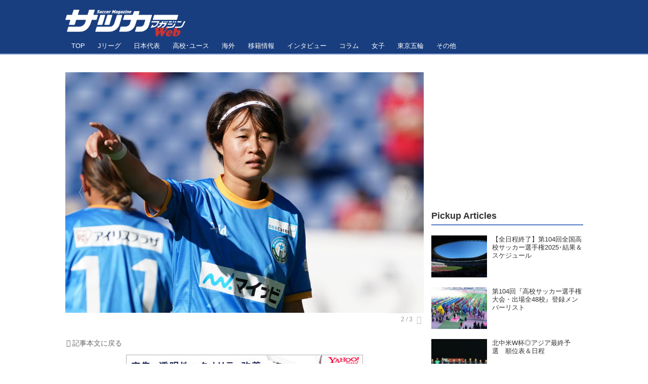

--- FILE ---
content_type: text/html; charset=utf-8
request_url: https://soccermagazine.jp/nadeshiko/17499278/album/16804550/image/16968797?fr=alim
body_size: 1671
content:


<div class="album"
		data-album="16804550"
		data-title="3番目の画像 - 【写真】マイナビ仙台レディースでプレーしているなでしこジャパンの宮澤。池田太新体制で臨んだ初戦のアイスランド戦で出場機会を得た（写真◎©JFA/PR、Getty Imsges） - サッカーマガジンWEB"
		
		
	>


	

	

	
	<figure class="album-image" data-imagemap="16968797">
		<div class="album-image-img">
			<div class="album-image-img-and-nav"><div class="album-image-img-wrap"
						style="background-image:url(https://d1uzk9o9cg136f.cloudfront.net/f/16783519/rc/2021/11/27/37805313be7f7d087335a03b2a24970dc8a2f68a_xlarge.jpg);"
					><div style="padding-top:61.250000%"></div><img src="https://d1uzk9o9cg136f.cloudfront.net/f/16783519/rc/2021/11/27/37805313be7f7d087335a03b2a24970dc8a2f68a_xlarge.jpg" data-file="20051876" alt="画像 : 3番目の画像 - 【写真】マイナビ仙台レディースでプレーしているなでしこジャパンの宮澤。池田太新体制で臨んだ初戦のアイスランド戦で出場機会を得た（写真◎©JFA/PR、Getty Imsges） - サッカーマガジンWEB"></div><a class="album-image-nav album-image-nav-prev "
					href="./16968796?fr=alim"><span>Prev</span></a><a class="album-image-nav album-image-nav-all " 
					
						href="/nadeshiko/17499278/album/16804550?fr=alim"
					
					data-album-imagemaps-total="3"
					data-album-imagemap-order="3"
					><span>3 / 3</span></a><a class="album-image-nav album-image-nav-next "
					href="#"><span>Next</span></a></div>
		</div>
		
	</figure>
	
	
	<a class="album-content-link" href="https://soccermagazine.jp/nadeshiko/17499278?fr=alim" title="【なでしこ】宮澤ひなたの次なる決意。「もっと顔を出して、もっと仕掛ける」">
		<span>記事本文に戻る</span>
	</a>
	
	
	
	
	
	<div class="album-image-custom-middle"><div class="for-desktop">
<script type="text/javascript" src="//yads.c.yimg.jp/js/yads-async.js"></script>

<div id="ad1"></div>

<script type="text/javascript">
yadsRequestAsync({
yads_ad_ds : '87374_309619',
yads_parent_element : "ad1"
});
</script>
<div><br></div>
</div>

<!-- 2カラムadsense start -->
<div class="ct-ad-wrap">
	<div class="flex-container">
		<div class="ct-ad-l flex-item">
		</div>
		<div class="ct-ad-r flex-item">
		</div>
	</div>
</div>
<!-- 2カラムadsense end -->

<!-- dino 関連記事 start -->
<div class="widgets-purpose"></div>
<!-- dino 関連記事 end -->

<!-- popin 関連記事 start -->
<div class="_popIn_recommend" data-url="https://soccermagazine.jp/nadeshiko/17499278"></div>
<!-- popin 関連記事 end -->

<!-- adsense recommend widget 関連記事 start -->
<ins class="adsbygoogle"
     style="display:block"
     data-ad-format="autorelaxed"
     data-ad-client="ca-pub-9812176838842695"
     data-ad-slot="5547589319"></ins>
<script>
     (adsbygoogle = window.adsbygoogle || []).push({}); </script>
<!-- adsense recommend widget 関連記事 end --></div>
	
	
	
	
	<div class="album-thumbs"
			data-album-thumbs="wrap"
			data-imgs-ratio="1:1"
			data-imgs-fit="cover"
		><a class="album-thumb " data-imagemap="16968795" data-order="0" href="./16968795?fr=alim" style="background-image:url(https://d1uzk9o9cg136f.cloudfront.net/f/16783519/rc/2021/11/27/9beb3d94e35ff94fe6cd67c15c9e5a90a48a71b9_normal.jpg);" ><img class="album-thumb-img ratio-prevent" src="https://d1uzk9o9cg136f.cloudfront.net/f/16783519/rc/2021/11/27/9beb3d94e35ff94fe6cd67c15c9e5a90a48a71b9_normal.jpg" data-file="20051874" width="320" height="213" title="" ></a><a class="album-thumb " data-imagemap="16968796" data-order="1" href="./16968796?fr=alim" style="background-image:url(https://d1uzk9o9cg136f.cloudfront.net/f/16783519/rc/2021/11/27/d1d4303e6ce9f96766c3e65c3983ad2436eb7e96_normal.jpg);" ><img class="album-thumb-img ratio-prevent" src="https://d1uzk9o9cg136f.cloudfront.net/f/16783519/rc/2021/11/27/d1d4303e6ce9f96766c3e65c3983ad2436eb7e96_normal.jpg" data-file="20051875" width="320" height="215" title="" ></a><a class="album-thumb selected " data-imagemap="16968797" data-order="2" href="./16968797?fr=alim" style="background-image:url(https://d1uzk9o9cg136f.cloudfront.net/f/16783519/rc/2021/11/27/37805313be7f7d087335a03b2a24970dc8a2f68a_normal.jpg);" ><img class="album-thumb-img ratio-prevent" src="https://d1uzk9o9cg136f.cloudfront.net/f/16783519/rc/2021/11/27/37805313be7f7d087335a03b2a24970dc8a2f68a_normal.jpg" data-file="20051876" width="320" height="196" title="" ></a></div>
	

	
</div>

--- FILE ---
content_type: text/html; charset=utf-8
request_url: https://soccermagazine.jp/nadeshiko/17499278/album/16804550/image/16968795?fr=alim
body_size: 1628
content:


<div class="album"
		data-album="16804550"
		data-title="1番目の画像 - 【写真】マイナビ仙台レディースでプレーしているなでしこジャパンの宮澤。池田太新体制で臨んだ初戦のアイスランド戦で出場機会を得た（写真◎©JFA/PR、Getty Imsges） - サッカーマガジンWEB"
		
		
	>


	

	

	
	<figure class="album-image" data-imagemap="16968795">
		<div class="album-image-img">
			<div class="album-image-img-and-nav"><div class="album-image-img-wrap"
						style="background-image:url(https://d1uzk9o9cg136f.cloudfront.net/f/16783519/rc/2021/11/27/9beb3d94e35ff94fe6cd67c15c9e5a90a48a71b9_xlarge.jpg);"
					><div style="padding-top:66.640625%"></div><img src="https://d1uzk9o9cg136f.cloudfront.net/f/16783519/rc/2021/11/27/9beb3d94e35ff94fe6cd67c15c9e5a90a48a71b9_xlarge.jpg" data-file="20051874" alt="画像 : 1番目の画像 - 【写真】マイナビ仙台レディースでプレーしているなでしこジャパンの宮澤。池田太新体制で臨んだ初戦のアイスランド戦で出場機会を得た（写真◎©JFA/PR、Getty Imsges） - サッカーマガジンWEB"></div><a class="album-image-nav album-image-nav-prev "
					href="#"><span>Prev</span></a><a class="album-image-nav album-image-nav-all " 
					
						href="/nadeshiko/17499278/album/16804550?fr=alim"
					
					data-album-imagemaps-total="3"
					data-album-imagemap-order="1"
					><span>1 / 3</span></a><a class="album-image-nav album-image-nav-next "
					href="./16968796?fr=alim"><span>Next</span></a></div>
		</div>
		
	</figure>
	
	
	<a class="album-content-link" href="https://soccermagazine.jp/nadeshiko/17499278?fr=alim" title="【なでしこ】宮澤ひなたの次なる決意。「もっと顔を出して、もっと仕掛ける」">
		<span>記事本文に戻る</span>
	</a>
	
	
	
	
	
	<div class="album-image-custom-middle"><div class="for-desktop">
<script type="text/javascript" src="//yads.c.yimg.jp/js/yads-async.js"></script>

<div id="ad1"></div>

<script type="text/javascript">
yadsRequestAsync({
yads_ad_ds : '87374_309619',
yads_parent_element : "ad1"
});
</script>
<div><br></div>
</div>

<!-- 2カラムadsense start -->
<div class="ct-ad-wrap">
	<div class="flex-container">
		<div class="ct-ad-l flex-item">
		</div>
		<div class="ct-ad-r flex-item">
		</div>
	</div>
</div>
<!-- 2カラムadsense end -->

<!-- dino 関連記事 start -->
<div class="widgets-purpose"></div>
<!-- dino 関連記事 end -->

<!-- popin 関連記事 start -->
<div class="_popIn_recommend" data-url="https://soccermagazine.jp/nadeshiko/17499278"></div>
<!-- popin 関連記事 end -->

<!-- adsense recommend widget 関連記事 start -->
<ins class="adsbygoogle"
     style="display:block"
     data-ad-format="autorelaxed"
     data-ad-client="ca-pub-9812176838842695"
     data-ad-slot="5547589319"></ins>
<script>
     (adsbygoogle = window.adsbygoogle || []).push({}); </script>
<!-- adsense recommend widget 関連記事 end --></div>
	
	
	
	
	<div class="album-thumbs"
			data-album-thumbs="wrap"
			data-imgs-ratio="1:1"
			data-imgs-fit="cover"
		><a class="album-thumb selected " data-imagemap="16968795" data-order="0" href="./16968795?fr=alim" style="background-image:url(https://d1uzk9o9cg136f.cloudfront.net/f/16783519/rc/2021/11/27/9beb3d94e35ff94fe6cd67c15c9e5a90a48a71b9_normal.jpg);" ><img class="album-thumb-img ratio-prevent" src="https://d1uzk9o9cg136f.cloudfront.net/f/16783519/rc/2021/11/27/9beb3d94e35ff94fe6cd67c15c9e5a90a48a71b9_normal.jpg" data-file="20051874" width="320" height="213" title="" ></a><a class="album-thumb " data-imagemap="16968796" data-order="1" href="./16968796?fr=alim" style="background-image:url(https://d1uzk9o9cg136f.cloudfront.net/f/16783519/rc/2021/11/27/d1d4303e6ce9f96766c3e65c3983ad2436eb7e96_normal.jpg);" ><img class="album-thumb-img ratio-prevent" src="https://d1uzk9o9cg136f.cloudfront.net/f/16783519/rc/2021/11/27/d1d4303e6ce9f96766c3e65c3983ad2436eb7e96_normal.jpg" data-file="20051875" width="320" height="215" title="" ></a><a class="album-thumb " data-imagemap="16968797" data-order="2" href="./16968797?fr=alim" style="background-image:url(https://d1uzk9o9cg136f.cloudfront.net/f/16783519/rc/2021/11/27/37805313be7f7d087335a03b2a24970dc8a2f68a_normal.jpg);" ><img class="album-thumb-img ratio-prevent" src="https://d1uzk9o9cg136f.cloudfront.net/f/16783519/rc/2021/11/27/37805313be7f7d087335a03b2a24970dc8a2f68a_normal.jpg" data-file="20051876" width="320" height="196" title="" ></a></div>
	

	
</div>

--- FILE ---
content_type: text/html; charset=utf-8
request_url: https://www.google.com/recaptcha/api2/aframe
body_size: 270
content:
<!DOCTYPE HTML><html><head><meta http-equiv="content-type" content="text/html; charset=UTF-8"></head><body><script nonce="J8dwTI4TnYNQ3qF_ZFzzBg">/** Anti-fraud and anti-abuse applications only. See google.com/recaptcha */ try{var clients={'sodar':'https://pagead2.googlesyndication.com/pagead/sodar?'};window.addEventListener("message",function(a){try{if(a.source===window.parent){var b=JSON.parse(a.data);var c=clients[b['id']];if(c){var d=document.createElement('img');d.src=c+b['params']+'&rc='+(localStorage.getItem("rc::a")?sessionStorage.getItem("rc::b"):"");window.document.body.appendChild(d);sessionStorage.setItem("rc::e",parseInt(sessionStorage.getItem("rc::e")||0)+1);localStorage.setItem("rc::h",'1768584179800');}}}catch(b){}});window.parent.postMessage("_grecaptcha_ready", "*");}catch(b){}</script></body></html>

--- FILE ---
content_type: text/javascript; charset=UTF-8
request_url: https://yads.yjtag.yahoo.co.jp/tag?s=87374_309619&fr_id=yads_3453439-0&p_elem=ad1&u=https%3A%2F%2Fsoccermagazine.jp%2Fnadeshiko%2F17499278%2Falbum%2F16804550%2Fimage%2F16968796%3Ffr%3Dal&pv_ts=1768584173714&cu=https%3A%2F%2Fsoccermagazine.jp%2Fnadeshiko%2F17499278%2Falbum%2F16804550%2Fimage%2F16968796&suid=6c6ff0eb-6964-4d8e-a716-0f9065d6f92b
body_size: 987
content:
yadsDispatchDeliverProduct({"dsCode":"87374_309619","patternCode":"87374_309619-340849","outputType":"js_frame","targetID":"ad1","requestID":"766351e0c2248b6b2c02ed12a159c211","products":[{"adprodsetCode":"87374_309619-340849-372104","adprodType":12,"adTag":"<script onerror=\"YJ_YADS.passback()\" type=\"text/javascript\" src=\"//yj-a.p.adnxs.com/ttj?id=19718862&position=below&rla=SSP_FP_CODE_RLA&rlb=SSP_FP_CODE_RLB&size=468x60\"></script>","width":"468","height":"60"},{"adprodsetCode":"87374_309619-340849-372102","adprodType":3,"adTag":"<script onerror='YJ_YADS.passback()' src='https://yads.yjtag.yahoo.co.jp/yda?adprodset=87374_309619-340849-372102&cb=17685841781&cu=https%3A%2F%2Fsoccermagazine.jp%2Fnadeshiko%2F17499278%2Falbum%2F16804550%2Fimage%2F16968796&p_elem=ad1&pv_id=766351e0c2248b6b2c02ed12a159c211&suid=6c6ff0eb-6964-4d8e-a716-0f9065d6f92b&u=https%3A%2F%2Fsoccermagazine.jp%2Fnadeshiko%2F17499278%2Falbum%2F16804550%2Fimage%2F16968796%3Ffr%3Dal' type='text/javascript'></script>","width":"468","height":"60","iframeFlag":1},{"adprodsetCode":"87374_309619-340849-372103","adprodType":5,"adTag":"<script type=\"text/javascript\">(function(){var prefix=window.location.protocol=='https:'?'https://s.':'http://ah.';document.write('<a href=\"http://promotionalads.yahoo.co.jp/quality/\" target=\"_blank\"> <img src=\"' + prefix + 'yimg.jp/images/im/innerad/QC_468_60.jpg\" width=\"468\" height=\"60\" border=\"0\"> </img> </a> ');})()</script>","width":"468","height":"60"}],"measurable":1,"frameTag":"<div style=\"text-align:center;\"><iframe src=\"https://s.yimg.jp/images/listing/tool/yads/yads-iframe.html?s=87374_309619&fr_id=yads_3453439-0&p_elem=ad1&u=https%3A%2F%2Fsoccermagazine.jp%2Fnadeshiko%2F17499278%2Falbum%2F16804550%2Fimage%2F16968796%3Ffr%3Dal&pv_ts=1768584173714&cu=https%3A%2F%2Fsoccermagazine.jp%2Fnadeshiko%2F17499278%2Falbum%2F16804550%2Fimage%2F16968796&suid=6c6ff0eb-6964-4d8e-a716-0f9065d6f92b\" style=\"border:none;clear:both;display:block;margin:auto;overflow:hidden\" allowtransparency=\"true\" data-resize-frame=\"true\" frameborder=\"0\" height=\"60\" id=\"yads_3453439-0\" name=\"yads_3453439-0\" scrolling=\"no\" title=\"Ad Content\" width=\"468\" allow=\"fullscreen; attribution-reporting\" allowfullscreen loading=\"eager\" ></iframe></div>"});

--- FILE ---
content_type: application/javascript; charset=utf-8
request_url: https://fundingchoicesmessages.google.com/f/AGSKWxXxR4f-N1XISzgCqJHNE_QT0w3DXkT78gqJgW5Uw3CEsT2lleyxvkYjJrdH7bhLgAQTnARhkeDH1wRscobPOYbS-AM_zAcFmu881Zx3XdlsTK3_Yl4OMUByqScu96EA0SZ4K39ptkcl5JeTF96qMdBlC1hXCTEL8SrZokq9B1ZVz0vslXs_hdMqWRKg/_-adhelper._sidead./new_oas./banner20468x60.-amazon-ads/
body_size: -1289
content:
window['e4a37886-77f9-4189-89ca-681f8f032b25'] = true;